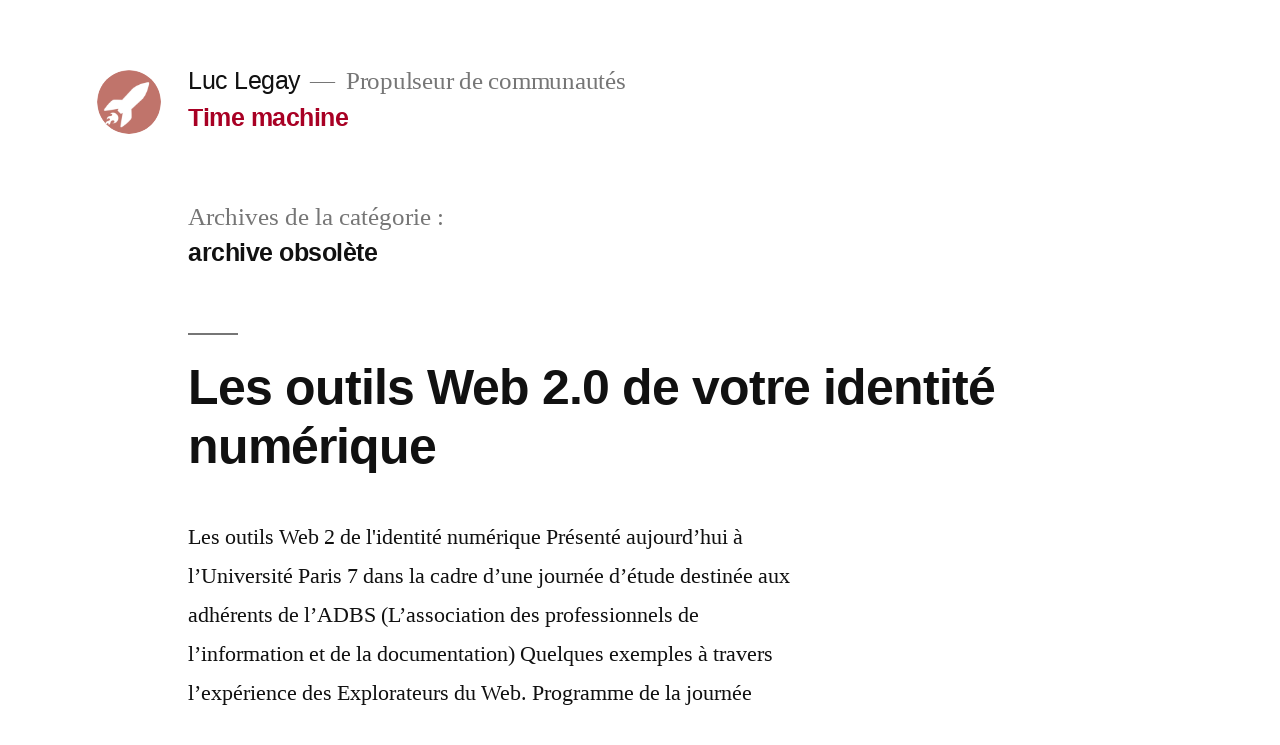

--- FILE ---
content_type: text/html; charset=UTF-8
request_url: https://ru3.com/luc/tag/category/web-20-web2
body_size: 10834
content:
<!doctype html>
<html lang="fr-FR">
<head>
	<meta charset="UTF-8" />
	<meta name="viewport" content="width=device-width, initial-scale=1.0" />
	<link rel="profile" href="https://gmpg.org/xfn/11" />
	<title>archive obsolète &#8211; Luc Legay</title>
<meta name='robots' content='max-image-preview:large' />
<link rel='dns-prefetch' href='//stats.wp.com' />
<link rel='preconnect' href='//c0.wp.com' />
<link rel="alternate" type="application/rss+xml" title="Luc Legay &raquo; Flux" href="https://ru3.com/luc/feed" />
<link rel="alternate" type="application/rss+xml" title="Luc Legay &raquo; Flux des commentaires" href="https://ru3.com/luc/comments/feed" />
<link rel="alternate" type="application/rss+xml" title="Luc Legay &raquo; Flux de la catégorie archive obsolète" href="https://ru3.com/luc/tag/category/web-20-web2/feed" />
<style id='wp-img-auto-sizes-contain-inline-css'>
img:is([sizes=auto i],[sizes^="auto," i]){contain-intrinsic-size:3000px 1500px}
/*# sourceURL=wp-img-auto-sizes-contain-inline-css */
</style>
<link rel='stylesheet' id='twentynineteen-jetpack-css' href='https://c0.wp.com/p/jetpack/15.4/modules/theme-tools/compat/twentynineteen.css' media='all' />
<style id='wp-emoji-styles-inline-css'>

	img.wp-smiley, img.emoji {
		display: inline !important;
		border: none !important;
		box-shadow: none !important;
		height: 1em !important;
		width: 1em !important;
		margin: 0 0.07em !important;
		vertical-align: -0.1em !important;
		background: none !important;
		padding: 0 !important;
	}
/*# sourceURL=wp-emoji-styles-inline-css */
</style>
<style id='wp-block-library-inline-css'>
:root{--wp-block-synced-color:#7a00df;--wp-block-synced-color--rgb:122,0,223;--wp-bound-block-color:var(--wp-block-synced-color);--wp-editor-canvas-background:#ddd;--wp-admin-theme-color:#007cba;--wp-admin-theme-color--rgb:0,124,186;--wp-admin-theme-color-darker-10:#006ba1;--wp-admin-theme-color-darker-10--rgb:0,107,160.5;--wp-admin-theme-color-darker-20:#005a87;--wp-admin-theme-color-darker-20--rgb:0,90,135;--wp-admin-border-width-focus:2px}@media (min-resolution:192dpi){:root{--wp-admin-border-width-focus:1.5px}}.wp-element-button{cursor:pointer}:root .has-very-light-gray-background-color{background-color:#eee}:root .has-very-dark-gray-background-color{background-color:#313131}:root .has-very-light-gray-color{color:#eee}:root .has-very-dark-gray-color{color:#313131}:root .has-vivid-green-cyan-to-vivid-cyan-blue-gradient-background{background:linear-gradient(135deg,#00d084,#0693e3)}:root .has-purple-crush-gradient-background{background:linear-gradient(135deg,#34e2e4,#4721fb 50%,#ab1dfe)}:root .has-hazy-dawn-gradient-background{background:linear-gradient(135deg,#faaca8,#dad0ec)}:root .has-subdued-olive-gradient-background{background:linear-gradient(135deg,#fafae1,#67a671)}:root .has-atomic-cream-gradient-background{background:linear-gradient(135deg,#fdd79a,#004a59)}:root .has-nightshade-gradient-background{background:linear-gradient(135deg,#330968,#31cdcf)}:root .has-midnight-gradient-background{background:linear-gradient(135deg,#020381,#2874fc)}:root{--wp--preset--font-size--normal:16px;--wp--preset--font-size--huge:42px}.has-regular-font-size{font-size:1em}.has-larger-font-size{font-size:2.625em}.has-normal-font-size{font-size:var(--wp--preset--font-size--normal)}.has-huge-font-size{font-size:var(--wp--preset--font-size--huge)}.has-text-align-center{text-align:center}.has-text-align-left{text-align:left}.has-text-align-right{text-align:right}.has-fit-text{white-space:nowrap!important}#end-resizable-editor-section{display:none}.aligncenter{clear:both}.items-justified-left{justify-content:flex-start}.items-justified-center{justify-content:center}.items-justified-right{justify-content:flex-end}.items-justified-space-between{justify-content:space-between}.screen-reader-text{border:0;clip-path:inset(50%);height:1px;margin:-1px;overflow:hidden;padding:0;position:absolute;width:1px;word-wrap:normal!important}.screen-reader-text:focus{background-color:#ddd;clip-path:none;color:#444;display:block;font-size:1em;height:auto;left:5px;line-height:normal;padding:15px 23px 14px;text-decoration:none;top:5px;width:auto;z-index:100000}html :where(.has-border-color){border-style:solid}html :where([style*=border-top-color]){border-top-style:solid}html :where([style*=border-right-color]){border-right-style:solid}html :where([style*=border-bottom-color]){border-bottom-style:solid}html :where([style*=border-left-color]){border-left-style:solid}html :where([style*=border-width]){border-style:solid}html :where([style*=border-top-width]){border-top-style:solid}html :where([style*=border-right-width]){border-right-style:solid}html :where([style*=border-bottom-width]){border-bottom-style:solid}html :where([style*=border-left-width]){border-left-style:solid}html :where(img[class*=wp-image-]){height:auto;max-width:100%}:where(figure){margin:0 0 1em}html :where(.is-position-sticky){--wp-admin--admin-bar--position-offset:var(--wp-admin--admin-bar--height,0px)}@media screen and (max-width:600px){html :where(.is-position-sticky){--wp-admin--admin-bar--position-offset:0px}}

/*# sourceURL=wp-block-library-inline-css */
</style><style id='global-styles-inline-css'>
:root{--wp--preset--aspect-ratio--square: 1;--wp--preset--aspect-ratio--4-3: 4/3;--wp--preset--aspect-ratio--3-4: 3/4;--wp--preset--aspect-ratio--3-2: 3/2;--wp--preset--aspect-ratio--2-3: 2/3;--wp--preset--aspect-ratio--16-9: 16/9;--wp--preset--aspect-ratio--9-16: 9/16;--wp--preset--color--black: #000000;--wp--preset--color--cyan-bluish-gray: #abb8c3;--wp--preset--color--white: #FFF;--wp--preset--color--pale-pink: #f78da7;--wp--preset--color--vivid-red: #cf2e2e;--wp--preset--color--luminous-vivid-orange: #ff6900;--wp--preset--color--luminous-vivid-amber: #fcb900;--wp--preset--color--light-green-cyan: #7bdcb5;--wp--preset--color--vivid-green-cyan: #00d084;--wp--preset--color--pale-cyan-blue: #8ed1fc;--wp--preset--color--vivid-cyan-blue: #0693e3;--wp--preset--color--vivid-purple: #9b51e0;--wp--preset--color--primary: #a80024;--wp--preset--color--secondary: #750019;--wp--preset--color--dark-gray: #111;--wp--preset--color--light-gray: #767676;--wp--preset--gradient--vivid-cyan-blue-to-vivid-purple: linear-gradient(135deg,rgb(6,147,227) 0%,rgb(155,81,224) 100%);--wp--preset--gradient--light-green-cyan-to-vivid-green-cyan: linear-gradient(135deg,rgb(122,220,180) 0%,rgb(0,208,130) 100%);--wp--preset--gradient--luminous-vivid-amber-to-luminous-vivid-orange: linear-gradient(135deg,rgb(252,185,0) 0%,rgb(255,105,0) 100%);--wp--preset--gradient--luminous-vivid-orange-to-vivid-red: linear-gradient(135deg,rgb(255,105,0) 0%,rgb(207,46,46) 100%);--wp--preset--gradient--very-light-gray-to-cyan-bluish-gray: linear-gradient(135deg,rgb(238,238,238) 0%,rgb(169,184,195) 100%);--wp--preset--gradient--cool-to-warm-spectrum: linear-gradient(135deg,rgb(74,234,220) 0%,rgb(151,120,209) 20%,rgb(207,42,186) 40%,rgb(238,44,130) 60%,rgb(251,105,98) 80%,rgb(254,248,76) 100%);--wp--preset--gradient--blush-light-purple: linear-gradient(135deg,rgb(255,206,236) 0%,rgb(152,150,240) 100%);--wp--preset--gradient--blush-bordeaux: linear-gradient(135deg,rgb(254,205,165) 0%,rgb(254,45,45) 50%,rgb(107,0,62) 100%);--wp--preset--gradient--luminous-dusk: linear-gradient(135deg,rgb(255,203,112) 0%,rgb(199,81,192) 50%,rgb(65,88,208) 100%);--wp--preset--gradient--pale-ocean: linear-gradient(135deg,rgb(255,245,203) 0%,rgb(182,227,212) 50%,rgb(51,167,181) 100%);--wp--preset--gradient--electric-grass: linear-gradient(135deg,rgb(202,248,128) 0%,rgb(113,206,126) 100%);--wp--preset--gradient--midnight: linear-gradient(135deg,rgb(2,3,129) 0%,rgb(40,116,252) 100%);--wp--preset--font-size--small: 19.5px;--wp--preset--font-size--medium: 20px;--wp--preset--font-size--large: 36.5px;--wp--preset--font-size--x-large: 42px;--wp--preset--font-size--normal: 22px;--wp--preset--font-size--huge: 49.5px;--wp--preset--spacing--20: 0.44rem;--wp--preset--spacing--30: 0.67rem;--wp--preset--spacing--40: 1rem;--wp--preset--spacing--50: 1.5rem;--wp--preset--spacing--60: 2.25rem;--wp--preset--spacing--70: 3.38rem;--wp--preset--spacing--80: 5.06rem;--wp--preset--shadow--natural: 6px 6px 9px rgba(0, 0, 0, 0.2);--wp--preset--shadow--deep: 12px 12px 50px rgba(0, 0, 0, 0.4);--wp--preset--shadow--sharp: 6px 6px 0px rgba(0, 0, 0, 0.2);--wp--preset--shadow--outlined: 6px 6px 0px -3px rgb(255, 255, 255), 6px 6px rgb(0, 0, 0);--wp--preset--shadow--crisp: 6px 6px 0px rgb(0, 0, 0);}:where(.is-layout-flex){gap: 0.5em;}:where(.is-layout-grid){gap: 0.5em;}body .is-layout-flex{display: flex;}.is-layout-flex{flex-wrap: wrap;align-items: center;}.is-layout-flex > :is(*, div){margin: 0;}body .is-layout-grid{display: grid;}.is-layout-grid > :is(*, div){margin: 0;}:where(.wp-block-columns.is-layout-flex){gap: 2em;}:where(.wp-block-columns.is-layout-grid){gap: 2em;}:where(.wp-block-post-template.is-layout-flex){gap: 1.25em;}:where(.wp-block-post-template.is-layout-grid){gap: 1.25em;}.has-black-color{color: var(--wp--preset--color--black) !important;}.has-cyan-bluish-gray-color{color: var(--wp--preset--color--cyan-bluish-gray) !important;}.has-white-color{color: var(--wp--preset--color--white) !important;}.has-pale-pink-color{color: var(--wp--preset--color--pale-pink) !important;}.has-vivid-red-color{color: var(--wp--preset--color--vivid-red) !important;}.has-luminous-vivid-orange-color{color: var(--wp--preset--color--luminous-vivid-orange) !important;}.has-luminous-vivid-amber-color{color: var(--wp--preset--color--luminous-vivid-amber) !important;}.has-light-green-cyan-color{color: var(--wp--preset--color--light-green-cyan) !important;}.has-vivid-green-cyan-color{color: var(--wp--preset--color--vivid-green-cyan) !important;}.has-pale-cyan-blue-color{color: var(--wp--preset--color--pale-cyan-blue) !important;}.has-vivid-cyan-blue-color{color: var(--wp--preset--color--vivid-cyan-blue) !important;}.has-vivid-purple-color{color: var(--wp--preset--color--vivid-purple) !important;}.has-black-background-color{background-color: var(--wp--preset--color--black) !important;}.has-cyan-bluish-gray-background-color{background-color: var(--wp--preset--color--cyan-bluish-gray) !important;}.has-white-background-color{background-color: var(--wp--preset--color--white) !important;}.has-pale-pink-background-color{background-color: var(--wp--preset--color--pale-pink) !important;}.has-vivid-red-background-color{background-color: var(--wp--preset--color--vivid-red) !important;}.has-luminous-vivid-orange-background-color{background-color: var(--wp--preset--color--luminous-vivid-orange) !important;}.has-luminous-vivid-amber-background-color{background-color: var(--wp--preset--color--luminous-vivid-amber) !important;}.has-light-green-cyan-background-color{background-color: var(--wp--preset--color--light-green-cyan) !important;}.has-vivid-green-cyan-background-color{background-color: var(--wp--preset--color--vivid-green-cyan) !important;}.has-pale-cyan-blue-background-color{background-color: var(--wp--preset--color--pale-cyan-blue) !important;}.has-vivid-cyan-blue-background-color{background-color: var(--wp--preset--color--vivid-cyan-blue) !important;}.has-vivid-purple-background-color{background-color: var(--wp--preset--color--vivid-purple) !important;}.has-black-border-color{border-color: var(--wp--preset--color--black) !important;}.has-cyan-bluish-gray-border-color{border-color: var(--wp--preset--color--cyan-bluish-gray) !important;}.has-white-border-color{border-color: var(--wp--preset--color--white) !important;}.has-pale-pink-border-color{border-color: var(--wp--preset--color--pale-pink) !important;}.has-vivid-red-border-color{border-color: var(--wp--preset--color--vivid-red) !important;}.has-luminous-vivid-orange-border-color{border-color: var(--wp--preset--color--luminous-vivid-orange) !important;}.has-luminous-vivid-amber-border-color{border-color: var(--wp--preset--color--luminous-vivid-amber) !important;}.has-light-green-cyan-border-color{border-color: var(--wp--preset--color--light-green-cyan) !important;}.has-vivid-green-cyan-border-color{border-color: var(--wp--preset--color--vivid-green-cyan) !important;}.has-pale-cyan-blue-border-color{border-color: var(--wp--preset--color--pale-cyan-blue) !important;}.has-vivid-cyan-blue-border-color{border-color: var(--wp--preset--color--vivid-cyan-blue) !important;}.has-vivid-purple-border-color{border-color: var(--wp--preset--color--vivid-purple) !important;}.has-vivid-cyan-blue-to-vivid-purple-gradient-background{background: var(--wp--preset--gradient--vivid-cyan-blue-to-vivid-purple) !important;}.has-light-green-cyan-to-vivid-green-cyan-gradient-background{background: var(--wp--preset--gradient--light-green-cyan-to-vivid-green-cyan) !important;}.has-luminous-vivid-amber-to-luminous-vivid-orange-gradient-background{background: var(--wp--preset--gradient--luminous-vivid-amber-to-luminous-vivid-orange) !important;}.has-luminous-vivid-orange-to-vivid-red-gradient-background{background: var(--wp--preset--gradient--luminous-vivid-orange-to-vivid-red) !important;}.has-very-light-gray-to-cyan-bluish-gray-gradient-background{background: var(--wp--preset--gradient--very-light-gray-to-cyan-bluish-gray) !important;}.has-cool-to-warm-spectrum-gradient-background{background: var(--wp--preset--gradient--cool-to-warm-spectrum) !important;}.has-blush-light-purple-gradient-background{background: var(--wp--preset--gradient--blush-light-purple) !important;}.has-blush-bordeaux-gradient-background{background: var(--wp--preset--gradient--blush-bordeaux) !important;}.has-luminous-dusk-gradient-background{background: var(--wp--preset--gradient--luminous-dusk) !important;}.has-pale-ocean-gradient-background{background: var(--wp--preset--gradient--pale-ocean) !important;}.has-electric-grass-gradient-background{background: var(--wp--preset--gradient--electric-grass) !important;}.has-midnight-gradient-background{background: var(--wp--preset--gradient--midnight) !important;}.has-small-font-size{font-size: var(--wp--preset--font-size--small) !important;}.has-medium-font-size{font-size: var(--wp--preset--font-size--medium) !important;}.has-large-font-size{font-size: var(--wp--preset--font-size--large) !important;}.has-x-large-font-size{font-size: var(--wp--preset--font-size--x-large) !important;}
/*# sourceURL=global-styles-inline-css */
</style>

<style id='classic-theme-styles-inline-css'>
/*! This file is auto-generated */
.wp-block-button__link{color:#fff;background-color:#32373c;border-radius:9999px;box-shadow:none;text-decoration:none;padding:calc(.667em + 2px) calc(1.333em + 2px);font-size:1.125em}.wp-block-file__button{background:#32373c;color:#fff;text-decoration:none}
/*# sourceURL=/wp-includes/css/classic-themes.min.css */
</style>
<link rel='stylesheet' id='twentynineteen-style-css' href='https://ru3.com/luc/wp-content/themes/twentynineteen/style.css?ver=3.0' media='all' />
<style id='twentynineteen-style-inline-css'>
.byline, .comments-link { clip: rect(1px, 1px, 1px, 1px); height: 1px; position: absolute; overflow: hidden; width: 1px; }
/*# sourceURL=twentynineteen-style-inline-css */
</style>
<link rel='stylesheet' id='twentynineteen-print-style-css' href='https://ru3.com/luc/wp-content/themes/twentynineteen/print.css?ver=3.0' media='print' />
<script src="https://ru3.com/luc/wp-content/themes/twentynineteen/js/priority-menu.js?ver=20200129" id="twentynineteen-priority-menu-js" defer data-wp-strategy="defer"></script>
<link rel="https://api.w.org/" href="https://ru3.com/luc/wp-json/" /><link rel="alternate" title="JSON" type="application/json" href="https://ru3.com/luc/wp-json/wp/v2/categories/7" /><link rel="EditURI" type="application/rsd+xml" title="RSD" href="https://ru3.com/luc/xmlrpc.php?rsd" />
	<style>img#wpstats{display:none}</style>
		
	<style type="text/css" id="custom-theme-colors" >
		
		/*
		 * Set background for:
		 * - featured image :before
		 * - featured image :before
		 * - post thumbnail :before
		 * - post thumbnail :before
		 * - Submenu
		 * - Sticky Post
		 * - buttons
		 * - WP Block Button
		 * - Blocks
		 */
		.image-filters-enabled .site-header.featured-image .site-featured-image:before,
		.image-filters-enabled .site-header.featured-image .site-featured-image:after,
		.image-filters-enabled .entry .post-thumbnail:before,
		.image-filters-enabled .entry .post-thumbnail:after,
		.main-navigation .sub-menu,
		.sticky-post,
		.entry .entry-content .wp-block-button .wp-block-button__link:not(.has-background),
		.entry .button, button, input[type="button"], input[type="reset"], input[type="submit"],
		.entry .entry-content > .has-primary-background-color,
		.entry .entry-content > *[class^="wp-block-"].has-primary-background-color,
		.entry .entry-content > *[class^="wp-block-"] .has-primary-background-color,
		.entry .entry-content > *[class^="wp-block-"].is-style-solid-color,
		.entry .entry-content > *[class^="wp-block-"].is-style-solid-color.has-primary-background-color,
		.entry .entry-content .wp-block-file .wp-block-file__button {
			background-color: hsl( 347, 100%, 33% ); /* base: #0073a8; */
		}

		/*
		 * Set Color for:
		 * - all links
		 * - main navigation links
		 * - Post navigation links
		 * - Post entry meta hover
		 * - Post entry header more-link hover
		 * - main navigation svg
		 * - comment navigation
		 * - Comment edit link hover
		 * - Site Footer Link hover
		 * - Widget links
		 */
		a,
		a:visited,
		.main-navigation .main-menu > li,
		.main-navigation ul.main-menu > li > a,
		.post-navigation .post-title,
		.entry .entry-meta a:hover,
		.entry .entry-footer a:hover,
		.entry .entry-content .more-link:hover,
		.main-navigation .main-menu > li > a + svg,
		.comment .comment-metadata > a:hover,
		.comment .comment-metadata .comment-edit-link:hover,
		#colophon .site-info a:hover,
		.widget a,
		.entry .entry-content .wp-block-button.is-style-outline .wp-block-button__link:not(.has-text-color),
		.entry .entry-content > .has-primary-color,
		.entry .entry-content > *[class^="wp-block-"] .has-primary-color,
		.entry .entry-content > *[class^="wp-block-"].is-style-solid-color blockquote.has-primary-color,
		.entry .entry-content > *[class^="wp-block-"].is-style-solid-color blockquote.has-primary-color p {
			color: hsl( 347, 100%, 33% ); /* base: #0073a8; */
		}

		/*
		 * Set border color for:
		 * wp block quote
		 * :focus
		 */
		blockquote,
		.entry .entry-content blockquote,
		.entry .entry-content .wp-block-quote:not(.is-large),
		.entry .entry-content .wp-block-quote:not(.is-style-large),
		input[type="text"]:focus,
		input[type="email"]:focus,
		input[type="url"]:focus,
		input[type="password"]:focus,
		input[type="search"]:focus,
		input[type="number"]:focus,
		input[type="tel"]:focus,
		input[type="range"]:focus,
		input[type="date"]:focus,
		input[type="month"]:focus,
		input[type="week"]:focus,
		input[type="time"]:focus,
		input[type="datetime"]:focus,
		input[type="datetime-local"]:focus,
		input[type="color"]:focus,
		textarea:focus {
			border-color: hsl( 347, 100%, 33% ); /* base: #0073a8; */
		}

		.gallery-item > div > a:focus {
			box-shadow: 0 0 0 2px hsl( 347, 100%, 33% ); /* base: #0073a8; */
		}

		/* Hover colors */
		a:hover, a:active,
		.main-navigation .main-menu > li > a:hover,
		.main-navigation .main-menu > li > a:hover + svg,
		.post-navigation .nav-links a:hover,
		.post-navigation .nav-links a:hover .post-title,
		.author-bio .author-description .author-link:hover,
		.entry .entry-content > .has-secondary-color,
		.entry .entry-content > *[class^="wp-block-"] .has-secondary-color,
		.entry .entry-content > *[class^="wp-block-"].is-style-solid-color blockquote.has-secondary-color,
		.entry .entry-content > *[class^="wp-block-"].is-style-solid-color blockquote.has-secondary-color p,
		.comment .comment-author .fn a:hover,
		.comment-reply-link:hover,
		.comment-navigation .nav-previous a:hover,
		.comment-navigation .nav-next a:hover,
		#cancel-comment-reply-link:hover,
		.widget a:hover {
			color: hsl( 347, 100%, 23% ); /* base: #005177; */
		}

		.main-navigation .sub-menu > li > a:hover,
		.main-navigation .sub-menu > li > a:focus,
		.main-navigation .sub-menu > li > a:hover:after,
		.main-navigation .sub-menu > li > a:focus:after,
		.main-navigation .sub-menu > li > .menu-item-link-return:hover,
		.main-navigation .sub-menu > li > .menu-item-link-return:focus,
		.main-navigation .sub-menu > li > a:not(.submenu-expand):hover,
		.main-navigation .sub-menu > li > a:not(.submenu-expand):focus,
		.entry .entry-content > .has-secondary-background-color,
		.entry .entry-content > *[class^="wp-block-"].has-secondary-background-color,
		.entry .entry-content > *[class^="wp-block-"] .has-secondary-background-color,
		.entry .entry-content > *[class^="wp-block-"].is-style-solid-color.has-secondary-background-color {
			background-color: hsl( 347, 100%, 23% ); /* base: #005177; */
		}

		/* Text selection colors */
		::selection {
			background-color: hsl( 347, 50%, 90% ); /* base: #005177; */
		}
		::-moz-selection {
			background-color: hsl( 347, 50%, 90% ); /* base: #005177; */
		}	</style>
	<link rel="icon" href="https://ru3.com/luc/wp-content/upload/Fusee-Propulseurs-2015-sur-fd-clair-OK-150x150.png" sizes="32x32" />
<link rel="icon" href="https://ru3.com/luc/wp-content/upload/Fusee-Propulseurs-2015-sur-fd-clair-OK-300x300.png" sizes="192x192" />
<link rel="apple-touch-icon" href="https://ru3.com/luc/wp-content/upload/Fusee-Propulseurs-2015-sur-fd-clair-OK-300x300.png" />
<meta name="msapplication-TileImage" content="https://ru3.com/luc/wp-content/upload/Fusee-Propulseurs-2015-sur-fd-clair-OK-300x300.png" />
</head>

<body data-rsssl=1 class="archive category category-web-20-web2 category-7 wp-custom-logo wp-embed-responsive wp-theme-twentynineteen hfeed image-filters-enabled author-hidden comment-hidden">
<div id="page" class="site">
	<a class="skip-link screen-reader-text" href="#content">
		Aller au contenu	</a>

		<header id="masthead" class="site-header">

			<div class="site-branding-container">
				<div class="site-branding">

			<div class="site-logo"><a href="https://ru3.com/luc/" class="custom-logo-link" rel="home"><img width="190" height="190" src="https://ru3.com/luc/wp-content/upload/cropped-Fusee-Propulseurs-2015-sur-fd-clair-OK.png" class="custom-logo" alt="Luc Legay" decoding="async" srcset="https://ru3.com/luc/wp-content/upload/cropped-Fusee-Propulseurs-2015-sur-fd-clair-OK.png 190w, https://ru3.com/luc/wp-content/upload/cropped-Fusee-Propulseurs-2015-sur-fd-clair-OK-150x150.png 150w" sizes="(max-width: 34.9rem) calc(100vw - 2rem), (max-width: 53rem) calc(8 * (100vw / 12)), (min-width: 53rem) calc(6 * (100vw / 12)), 100vw" /></a></div>
								<p class="site-title"><a href="https://ru3.com/luc/" rel="home">Luc Legay</a></p>
			
				<p class="site-description">
				Propulseur de communautés			</p>
				<nav id="site-navigation" class="main-navigation" aria-label="Menu supérieur">
			<div class="menu-au-menu-container"><ul id="menu-au-menu" class="main-menu"><li id="menu-item-1303" class="menu-item menu-item-type-post_type menu-item-object-page menu-item-1303"><a href="https://ru3.com/luc/qui-sont-les-lecteurs-de-ce-blog" title="Ils sont passés par là">Time machine</a></li>
</ul></div>
			<div class="main-menu-more">
				<ul class="main-menu">
					<li class="menu-item menu-item-has-children">
						<button class="submenu-expand main-menu-more-toggle is-empty" tabindex="-1"
							aria-label="Plus" aria-haspopup="true" aria-expanded="false"><svg class="svg-icon" width="24" height="24" aria-hidden="true" role="img" focusable="false" xmlns="http://www.w3.org/2000/svg"><g fill="none" fill-rule="evenodd"><path d="M0 0h24v24H0z"/><path fill="currentColor" fill-rule="nonzero" d="M12 2c5.52 0 10 4.48 10 10s-4.48 10-10 10S2 17.52 2 12 6.48 2 12 2zM6 14a2 2 0 1 0 0-4 2 2 0 0 0 0 4zm6 0a2 2 0 1 0 0-4 2 2 0 0 0 0 4zm6 0a2 2 0 1 0 0-4 2 2 0 0 0 0 4z"/></g></svg>
						</button>
						<ul class="sub-menu hidden-links">
							<li class="mobile-parent-nav-menu-item">
								<button class="menu-item-link-return"><svg class="svg-icon" width="24" height="24" aria-hidden="true" role="img" focusable="false" viewBox="0 0 24 24" version="1.1" xmlns="http://www.w3.org/2000/svg" xmlns:xlink="http://www.w3.org/1999/xlink"><path d="M15.41 7.41L14 6l-6 6 6 6 1.41-1.41L10.83 12z"></path><path d="M0 0h24v24H0z" fill="none"></path></svg>Retour
								</button>
							</li>
						</ul>
					</li>
				</ul>
			</div>		</nav><!-- #site-navigation -->
		</div><!-- .site-branding -->
			</div><!-- .site-branding-container -->

					</header><!-- #masthead -->

	<div id="content" class="site-content">

	<div id="primary" class="content-area">
		<main id="main" class="site-main">

		
			<header class="page-header">
				<h1 class="page-title">Archives de la catégorie : <span class="page-description">archive obsolète</span></h1>			</header><!-- .page-header -->

			
<article id="post-375" class="post-375 post type-post status-publish format-standard hentry category-luc-legay category-web-20-web2 category-outils category-reseaux-sociaux category-applications category-autorite category-coworking category-identity category-identite-numerique category-keynote category-presentation category-conference category-collaboration category-explorateurs-du-web category-collective-intelligence entry">
	<header class="entry-header">
		<h2 class="entry-title"><a href="https://ru3.com/luc/tag/collective-intelligence/les-outils-web-20-de-votre-identite-numerique.html" rel="bookmark">Les outils Web 2.0 de votre identité numérique</a></h2>	</header><!-- .entry-header -->

	
	<div class="entry-content">
		<p>Les outils Web 2 de l&#39;identité numérique Présenté aujourd&rsquo;hui à l&rsquo;Université Paris 7 dans la cadre d&rsquo;une journée d&rsquo;étude destinée aux adhérents de l&rsquo;ADBS (L&rsquo;association des professionnels de l&rsquo;information et de la documentation) Quelques exemples à travers l&rsquo;expérience des Explorateurs du Web. Programme de la journée d&rsquo;étude Télécharger la présentation depuis Slideshare</p>
	</div><!-- .entry-content -->

	<footer class="entry-footer">
		<span class="byline"><svg class="svg-icon" width="16" height="16" aria-hidden="true" role="img" focusable="false" viewBox="0 0 24 24" version="1.1" xmlns="http://www.w3.org/2000/svg" xmlns:xlink="http://www.w3.org/1999/xlink"><path d="M12 12c2.21 0 4-1.79 4-4s-1.79-4-4-4-4 1.79-4 4 1.79 4 4 4zm0 2c-2.67 0-8 1.34-8 4v2h16v-2c0-2.66-5.33-4-8-4z"></path><path d="M0 0h24v24H0z" fill="none"></path></svg><span class="screen-reader-text">Publié par</span><span class="author vcard"><a class="url fn n" href="https://ru3.com/luc/tag/author/luc">LucL</a></span></span><span class="posted-on"><svg class="svg-icon" width="16" height="16" aria-hidden="true" role="img" focusable="false" xmlns="http://www.w3.org/2000/svg" viewBox="0 0 24 24"><defs><path id="a" d="M0 0h24v24H0V0z"></path></defs><clipPath id="b"><use xlink:href="#a" overflow="visible"></use></clipPath><path clip-path="url(#b)" d="M12 2C6.5 2 2 6.5 2 12s4.5 10 10 10 10-4.5 10-10S17.5 2 12 2zm4.2 14.2L11 13V7h1.5v5.2l4.5 2.7-.8 1.3z"></path></svg><a href="https://ru3.com/luc/tag/collective-intelligence/les-outils-web-20-de-votre-identite-numerique.html" rel="bookmark"><time class="entry-date published updated" datetime="2009-07-03T10:41:12+01:00">vendredi 3 juillet 2009</time></a></span><span class="cat-links"><svg class="svg-icon" width="16" height="16" aria-hidden="true" role="img" focusable="false" xmlns="http://www.w3.org/2000/svg" viewBox="0 0 24 24"><path d="M10 4H4c-1.1 0-1.99.9-1.99 2L2 18c0 1.1.9 2 2 2h16c1.1 0 2-.9 2-2V8c0-1.1-.9-2-2-2h-8l-2-2z"></path><path d="M0 0h24v24H0z" fill="none"></path></svg><span class="screen-reader-text">Publié dans</span><a href="https://ru3.com/luc/tag/category/luc-legay" rel="category tag">archive obsolète</a>, <a href="https://ru3.com/luc/tag/category/web-20-web2" rel="category tag">archive obsolète</a>, <a href="https://ru3.com/luc/tag/category/outils" rel="category tag">archive obsolète</a>, <a href="https://ru3.com/luc/tag/category/reseaux-sociaux" rel="category tag">archive obsolète</a>, <a href="https://ru3.com/luc/tag/category/applications" rel="category tag">archive obsolète</a>, <a href="https://ru3.com/luc/tag/category/autorite" rel="category tag">archive obsolète</a>, <a href="https://ru3.com/luc/tag/category/coworking" rel="category tag">archive obsolète</a>, <a href="https://ru3.com/luc/tag/category/identity" rel="category tag">archive obsolète</a>, <a href="https://ru3.com/luc/tag/category/identite-numerique" rel="category tag">archive obsolète</a>, <a href="https://ru3.com/luc/tag/category/keynote" rel="category tag">archive obsolète</a>, <a href="https://ru3.com/luc/tag/category/presentation" rel="category tag">archive obsolète</a>, <a href="https://ru3.com/luc/tag/category/conference" rel="category tag">archive obsolète</a>, <a href="https://ru3.com/luc/tag/category/collaboration" rel="category tag">collaboration archive obsolète</a>, <a href="https://ru3.com/luc/tag/category/explorateurs-du-web" rel="category tag">Explorateurs du Web archive obsolète</a>, <a href="https://ru3.com/luc/tag/category/collective-intelligence" rel="category tag">intelligence collective archive obsolète</a></span><span class="comments-link"><svg class="svg-icon" width="16" height="16" aria-hidden="true" role="img" focusable="false" viewBox="0 0 24 24" version="1.1" xmlns="http://www.w3.org/2000/svg" xmlns:xlink="http://www.w3.org/1999/xlink"><path d="M21.99 4c0-1.1-.89-2-1.99-2H4c-1.1 0-2 .9-2 2v12c0 1.1.9 2 2 2h14l4 4-.01-18z"></path><path d="M0 0h24v24H0z" fill="none"></path></svg><a href="https://ru3.com/luc/tag/collective-intelligence/les-outils-web-20-de-votre-identite-numerique.html#comments">2 commentaires <span class="screen-reader-text"> sur Les outils Web 2.0 de votre identité numérique</span></a></span>	</footer><!-- .entry-footer -->
</article><!-- #post-375 -->

<article id="post-256" class="post-256 post type-post status-publish format-standard hentry category-communautes category-web-20-web2 category-meeting category-blogosphere category-entreprise category-communique category-evenement category-explorateurs-du-web entry">
	<header class="entry-header">
		<h2 class="entry-title"><a href="https://ru3.com/luc/tag/web-20-web2/web20-expo-europe-berlin.html" rel="bookmark">Rendez-vous à la Web 2.0 Expo Europe à Berlin du 21 au 23 octobre</a></h2>	</header><!-- .entry-header -->

	
	<div class="entry-content">
		<p>C&rsquo;est l&rsquo;événement à ne pas rater ce mois-ci pour tous ceux qui pensent que le Web social est devenu une composante d&rsquo;une nouvelle société et peut-être d&rsquo;une nouvelle économie. La Web 2.0 Expo Europe est une rencontre de premier plan qui rassemblera de nombreux acteurs du Web social, entrepreneurs et développeurs qui font la nouvelle &hellip; </p>
<p class="link-more"><a href="https://ru3.com/luc/tag/web-20-web2/web20-expo-europe-berlin.html" class="more-link">Continuer la lecture <span class="screen-reader-text"> « Rendez-vous à la Web 2.0 Expo Europe à Berlin du 21 au 23 octobre »</span></a></p>
	</div><!-- .entry-content -->

	<footer class="entry-footer">
		<span class="byline"><svg class="svg-icon" width="16" height="16" aria-hidden="true" role="img" focusable="false" viewBox="0 0 24 24" version="1.1" xmlns="http://www.w3.org/2000/svg" xmlns:xlink="http://www.w3.org/1999/xlink"><path d="M12 12c2.21 0 4-1.79 4-4s-1.79-4-4-4-4 1.79-4 4 1.79 4 4 4zm0 2c-2.67 0-8 1.34-8 4v2h16v-2c0-2.66-5.33-4-8-4z"></path><path d="M0 0h24v24H0z" fill="none"></path></svg><span class="screen-reader-text">Publié par</span><span class="author vcard"><a class="url fn n" href="https://ru3.com/luc/tag/author/luc">LucL</a></span></span><span class="posted-on"><svg class="svg-icon" width="16" height="16" aria-hidden="true" role="img" focusable="false" xmlns="http://www.w3.org/2000/svg" viewBox="0 0 24 24"><defs><path id="a" d="M0 0h24v24H0V0z"></path></defs><clipPath id="b"><use xlink:href="#a" overflow="visible"></use></clipPath><path clip-path="url(#b)" d="M12 2C6.5 2 2 6.5 2 12s4.5 10 10 10 10-4.5 10-10S17.5 2 12 2zm4.2 14.2L11 13V7h1.5v5.2l4.5 2.7-.8 1.3z"></path></svg><a href="https://ru3.com/luc/tag/web-20-web2/web20-expo-europe-berlin.html" rel="bookmark"><time class="entry-date published" datetime="2008-10-01T16:25:34+01:00">mercredi 1 octobre 2008</time><time class="updated" datetime="2008-10-01T16:29:42+01:00">mercredi 1 octobre 2008</time></a></span><span class="cat-links"><svg class="svg-icon" width="16" height="16" aria-hidden="true" role="img" focusable="false" xmlns="http://www.w3.org/2000/svg" viewBox="0 0 24 24"><path d="M10 4H4c-1.1 0-1.99.9-1.99 2L2 18c0 1.1.9 2 2 2h16c1.1 0 2-.9 2-2V8c0-1.1-.9-2-2-2h-8l-2-2z"></path><path d="M0 0h24v24H0z" fill="none"></path></svg><span class="screen-reader-text">Publié dans</span><a href="https://ru3.com/luc/tag/category/communautes" rel="category tag">archive obsolète</a>, <a href="https://ru3.com/luc/tag/category/web-20-web2" rel="category tag">archive obsolète</a>, <a href="https://ru3.com/luc/tag/category/meeting" rel="category tag">archive obsolète</a>, <a href="https://ru3.com/luc/tag/category/blogosphere" rel="category tag">archive obsolète</a>, <a href="https://ru3.com/luc/tag/category/entreprise" rel="category tag">archive obsolète</a>, <a href="https://ru3.com/luc/tag/category/communique" rel="category tag">archive obsolète</a>, <a href="https://ru3.com/luc/tag/category/evenement" rel="category tag">événement archive obsolète</a>, <a href="https://ru3.com/luc/tag/category/explorateurs-du-web" rel="category tag">Explorateurs du Web archive obsolète</a></span>	</footer><!-- .entry-footer -->
</article><!-- #post-256 -->

<article id="post-249" class="post-249 post type-post status-publish format-standard hentry category-web-20-web2 category-video category-reseaux-sociaux category-barcamp category-blogosphere category-videocampparis category-videocampparis2 category-evenement category-collective-intelligence category-people category-web-semantique entry">
	<header class="entry-header">
		<h2 class="entry-title"><a href="https://ru3.com/luc/tag/collective-intelligence/videocampparis2-christophe-ducamp-veut-un-velovideo.html" rel="bookmark">VideoCampParis2 : Christophe Ducamp veut un VéloVidéo</a></h2>	</header><!-- .entry-header -->

	
	<div class="entry-content">
		<p>Version Quicktime (durée : 6 min) &#8211; Sur luc.blip.tv Un atelier du VideocampParis2 à la Cartonnerie (Paris 11)</p>
	</div><!-- .entry-content -->

	<footer class="entry-footer">
		<span class="byline"><svg class="svg-icon" width="16" height="16" aria-hidden="true" role="img" focusable="false" viewBox="0 0 24 24" version="1.1" xmlns="http://www.w3.org/2000/svg" xmlns:xlink="http://www.w3.org/1999/xlink"><path d="M12 12c2.21 0 4-1.79 4-4s-1.79-4-4-4-4 1.79-4 4 1.79 4 4 4zm0 2c-2.67 0-8 1.34-8 4v2h16v-2c0-2.66-5.33-4-8-4z"></path><path d="M0 0h24v24H0z" fill="none"></path></svg><span class="screen-reader-text">Publié par</span><span class="author vcard"><a class="url fn n" href="https://ru3.com/luc/tag/author/luc">LucL</a></span></span><span class="posted-on"><svg class="svg-icon" width="16" height="16" aria-hidden="true" role="img" focusable="false" xmlns="http://www.w3.org/2000/svg" viewBox="0 0 24 24"><defs><path id="a" d="M0 0h24v24H0V0z"></path></defs><clipPath id="b"><use xlink:href="#a" overflow="visible"></use></clipPath><path clip-path="url(#b)" d="M12 2C6.5 2 2 6.5 2 12s4.5 10 10 10 10-4.5 10-10S17.5 2 12 2zm4.2 14.2L11 13V7h1.5v5.2l4.5 2.7-.8 1.3z"></path></svg><a href="https://ru3.com/luc/tag/collective-intelligence/videocampparis2-christophe-ducamp-veut-un-velovideo.html" rel="bookmark"><time class="entry-date published" datetime="2008-06-07T18:32:24+01:00">samedi 7 juin 2008</time><time class="updated" datetime="2008-07-08T10:21:55+01:00">mardi 8 juillet 2008</time></a></span><span class="cat-links"><svg class="svg-icon" width="16" height="16" aria-hidden="true" role="img" focusable="false" xmlns="http://www.w3.org/2000/svg" viewBox="0 0 24 24"><path d="M10 4H4c-1.1 0-1.99.9-1.99 2L2 18c0 1.1.9 2 2 2h16c1.1 0 2-.9 2-2V8c0-1.1-.9-2-2-2h-8l-2-2z"></path><path d="M0 0h24v24H0z" fill="none"></path></svg><span class="screen-reader-text">Publié dans</span><a href="https://ru3.com/luc/tag/category/web-20-web2" rel="category tag">archive obsolète</a>, <a href="https://ru3.com/luc/tag/category/video" rel="category tag">archive obsolète</a>, <a href="https://ru3.com/luc/tag/category/reseaux-sociaux" rel="category tag">archive obsolète</a>, <a href="https://ru3.com/luc/tag/category/barcamp" rel="category tag">archive obsolète</a>, <a href="https://ru3.com/luc/tag/category/blogosphere" rel="category tag">archive obsolète</a>, <a href="https://ru3.com/luc/tag/category/videocampparis" rel="category tag">archive obsolète</a>, <a href="https://ru3.com/luc/tag/category/videocampparis2" rel="category tag">archive obsolète</a>, <a href="https://ru3.com/luc/tag/category/evenement" rel="category tag">événement archive obsolète</a>, <a href="https://ru3.com/luc/tag/category/collective-intelligence" rel="category tag">intelligence collective archive obsolète</a>, <a href="https://ru3.com/luc/tag/category/people" rel="category tag">people archive obsolète</a>, <a href="https://ru3.com/luc/tag/category/web-semantique" rel="category tag">web sémantique</a></span><span class="comments-link"><svg class="svg-icon" width="16" height="16" aria-hidden="true" role="img" focusable="false" viewBox="0 0 24 24" version="1.1" xmlns="http://www.w3.org/2000/svg" xmlns:xlink="http://www.w3.org/1999/xlink"><path d="M21.99 4c0-1.1-.89-2-1.99-2H4c-1.1 0-2 .9-2 2v12c0 1.1.9 2 2 2h14l4 4-.01-18z"></path><path d="M0 0h24v24H0z" fill="none"></path></svg><a href="https://ru3.com/luc/tag/collective-intelligence/videocampparis2-christophe-ducamp-veut-un-velovideo.html#comments">Un commentaire <span class="screen-reader-text"> sur VideoCampParis2 : Christophe Ducamp veut un VéloVidéo</span></a></span>	</footer><!-- .entry-footer -->
</article><!-- #post-249 -->

<article id="post-221" class="post-221 post type-post status-publish format-standard hentry category-web-20-web2 category-meeting category-identite-numerique category-identity category-buzz category-reseaux-sociaux category-entreprise category-communique category-openid category-people entry">
	<header class="entry-header">
		<h2 class="entry-title"><a href="https://ru3.com/luc/tag/web-20-web2/un-prochain-representant-openid-pour-la-france.html" rel="bookmark">Un prochain représentant OpenID pour la France</a></h2>	</header><!-- .entry-header -->

	
	<div class="entry-content">
		<p>Lire la vidéo (durée 3 mn 46) &#8211; Format QT Un représentant exclusif pour la France de la fondation OpenID va être officiellement nommé dans les prochaines semaines par Snorri Giorgetti le représentant Europe d&rsquo;OpenID. Je vous laisse le soin de deviner de qui il sagit parmi les participants de ce premier Apéro OpenID qui &hellip; </p>
<p class="link-more"><a href="https://ru3.com/luc/tag/web-20-web2/un-prochain-representant-openid-pour-la-france.html" class="more-link">Continuer la lecture <span class="screen-reader-text"> « Un prochain représentant OpenID pour la France »</span></a></p>
	</div><!-- .entry-content -->

	<footer class="entry-footer">
		<span class="byline"><svg class="svg-icon" width="16" height="16" aria-hidden="true" role="img" focusable="false" viewBox="0 0 24 24" version="1.1" xmlns="http://www.w3.org/2000/svg" xmlns:xlink="http://www.w3.org/1999/xlink"><path d="M12 12c2.21 0 4-1.79 4-4s-1.79-4-4-4-4 1.79-4 4 1.79 4 4 4zm0 2c-2.67 0-8 1.34-8 4v2h16v-2c0-2.66-5.33-4-8-4z"></path><path d="M0 0h24v24H0z" fill="none"></path></svg><span class="screen-reader-text">Publié par</span><span class="author vcard"><a class="url fn n" href="https://ru3.com/luc/tag/author/luc">LucL</a></span></span><span class="posted-on"><svg class="svg-icon" width="16" height="16" aria-hidden="true" role="img" focusable="false" xmlns="http://www.w3.org/2000/svg" viewBox="0 0 24 24"><defs><path id="a" d="M0 0h24v24H0V0z"></path></defs><clipPath id="b"><use xlink:href="#a" overflow="visible"></use></clipPath><path clip-path="url(#b)" d="M12 2C6.5 2 2 6.5 2 12s4.5 10 10 10 10-4.5 10-10S17.5 2 12 2zm4.2 14.2L11 13V7h1.5v5.2l4.5 2.7-.8 1.3z"></path></svg><a href="https://ru3.com/luc/tag/web-20-web2/un-prochain-representant-openid-pour-la-france.html" rel="bookmark"><time class="entry-date published updated" datetime="2007-11-16T14:10:07+01:00">vendredi 16 novembre 2007</time></a></span><span class="cat-links"><svg class="svg-icon" width="16" height="16" aria-hidden="true" role="img" focusable="false" xmlns="http://www.w3.org/2000/svg" viewBox="0 0 24 24"><path d="M10 4H4c-1.1 0-1.99.9-1.99 2L2 18c0 1.1.9 2 2 2h16c1.1 0 2-.9 2-2V8c0-1.1-.9-2-2-2h-8l-2-2z"></path><path d="M0 0h24v24H0z" fill="none"></path></svg><span class="screen-reader-text">Publié dans</span><a href="https://ru3.com/luc/tag/category/web-20-web2" rel="category tag">archive obsolète</a>, <a href="https://ru3.com/luc/tag/category/meeting" rel="category tag">archive obsolète</a>, <a href="https://ru3.com/luc/tag/category/identite-numerique" rel="category tag">archive obsolète</a>, <a href="https://ru3.com/luc/tag/category/identity" rel="category tag">archive obsolète</a>, <a href="https://ru3.com/luc/tag/category/buzz" rel="category tag">archive obsolète</a>, <a href="https://ru3.com/luc/tag/category/reseaux-sociaux" rel="category tag">archive obsolète</a>, <a href="https://ru3.com/luc/tag/category/entreprise" rel="category tag">archive obsolète</a>, <a href="https://ru3.com/luc/tag/category/communique" rel="category tag">archive obsolète</a>, <a href="https://ru3.com/luc/tag/category/openid" rel="category tag">archive obsolète</a>, <a href="https://ru3.com/luc/tag/category/people" rel="category tag">people archive obsolète</a></span>	</footer><!-- .entry-footer -->
</article><!-- #post-221 -->

<article id="post-214" class="post-214 post type-post status-publish format-standard hentry category-photo category-identite-numerique category-luc-legay category-web-20-web2 category-reseaux-sociaux category-blogs category-blogosphere category-visualisation category-communautes category-connecteurs category-identity category-facebook category-twitter category-partage category-people entry">
	<header class="entry-header">
		<h2 class="entry-title"><a href="https://ru3.com/luc/tag/luc-legay/facebook-twitter-mybloglog-flickr-my-social-network.html" rel="bookmark">Facebook+Twitter+MyBlogLog+Flickr : mon réseau social en une seule image</a></h2>	</header><!-- .entry-header -->

	
	<div class="entry-content">
		<p>Au moment où l&rsquo;identité numérique est l&rsquo;objet de toutes nos conversations, voici la grande image de mon réseau social 🙂 Prenez les vignettes photos des trombines de vos contacts qui s&rsquo;affichent sur Facebook, Twitter, Mybloglog et Flickr, standardisez leurs dimensions à 48&#215;48 pixels, et copiez-collez les dans une seule et même capture. Vous obtiendrez une &hellip; </p>
<p class="link-more"><a href="https://ru3.com/luc/tag/luc-legay/facebook-twitter-mybloglog-flickr-my-social-network.html" class="more-link">Continuer la lecture <span class="screen-reader-text"> « Facebook+Twitter+MyBlogLog+Flickr : mon réseau social en une seule image »</span></a></p>
	</div><!-- .entry-content -->

	<footer class="entry-footer">
		<span class="byline"><svg class="svg-icon" width="16" height="16" aria-hidden="true" role="img" focusable="false" viewBox="0 0 24 24" version="1.1" xmlns="http://www.w3.org/2000/svg" xmlns:xlink="http://www.w3.org/1999/xlink"><path d="M12 12c2.21 0 4-1.79 4-4s-1.79-4-4-4-4 1.79-4 4 1.79 4 4 4zm0 2c-2.67 0-8 1.34-8 4v2h16v-2c0-2.66-5.33-4-8-4z"></path><path d="M0 0h24v24H0z" fill="none"></path></svg><span class="screen-reader-text">Publié par</span><span class="author vcard"><a class="url fn n" href="https://ru3.com/luc/tag/author/luc">LucL</a></span></span><span class="posted-on"><svg class="svg-icon" width="16" height="16" aria-hidden="true" role="img" focusable="false" xmlns="http://www.w3.org/2000/svg" viewBox="0 0 24 24"><defs><path id="a" d="M0 0h24v24H0V0z"></path></defs><clipPath id="b"><use xlink:href="#a" overflow="visible"></use></clipPath><path clip-path="url(#b)" d="M12 2C6.5 2 2 6.5 2 12s4.5 10 10 10 10-4.5 10-10S17.5 2 12 2zm4.2 14.2L11 13V7h1.5v5.2l4.5 2.7-.8 1.3z"></path></svg><a href="https://ru3.com/luc/tag/luc-legay/facebook-twitter-mybloglog-flickr-my-social-network.html" rel="bookmark"><time class="entry-date published" datetime="2007-11-02T11:41:02+01:00">vendredi 2 novembre 2007</time><time class="updated" datetime="2007-11-02T11:43:49+01:00">vendredi 2 novembre 2007</time></a></span><span class="cat-links"><svg class="svg-icon" width="16" height="16" aria-hidden="true" role="img" focusable="false" xmlns="http://www.w3.org/2000/svg" viewBox="0 0 24 24"><path d="M10 4H4c-1.1 0-1.99.9-1.99 2L2 18c0 1.1.9 2 2 2h16c1.1 0 2-.9 2-2V8c0-1.1-.9-2-2-2h-8l-2-2z"></path><path d="M0 0h24v24H0z" fill="none"></path></svg><span class="screen-reader-text">Publié dans</span><a href="https://ru3.com/luc/tag/category/photo" rel="category tag">archive obsolète</a>, <a href="https://ru3.com/luc/tag/category/identite-numerique" rel="category tag">archive obsolète</a>, <a href="https://ru3.com/luc/tag/category/luc-legay" rel="category tag">archive obsolète</a>, <a href="https://ru3.com/luc/tag/category/web-20-web2" rel="category tag">archive obsolète</a>, <a href="https://ru3.com/luc/tag/category/reseaux-sociaux" rel="category tag">archive obsolète</a>, <a href="https://ru3.com/luc/tag/category/blogs" rel="category tag">archive obsolète</a>, <a href="https://ru3.com/luc/tag/category/blogosphere" rel="category tag">archive obsolète</a>, <a href="https://ru3.com/luc/tag/category/visualisation" rel="category tag">archive obsolète</a>, <a href="https://ru3.com/luc/tag/category/communautes" rel="category tag">archive obsolète</a>, <a href="https://ru3.com/luc/tag/category/connecteurs" rel="category tag">archive obsolète</a>, <a href="https://ru3.com/luc/tag/category/identity" rel="category tag">archive obsolète</a>, <a href="https://ru3.com/luc/tag/category/facebook" rel="category tag">archive obsolète</a>, <a href="https://ru3.com/luc/tag/category/twitter" rel="category tag">archive obsolète</a>, <a href="https://ru3.com/luc/tag/category/partage" rel="category tag">partage archive obsolète</a>, <a href="https://ru3.com/luc/tag/category/people" rel="category tag">people archive obsolète</a></span><span class="comments-link"><svg class="svg-icon" width="16" height="16" aria-hidden="true" role="img" focusable="false" viewBox="0 0 24 24" version="1.1" xmlns="http://www.w3.org/2000/svg" xmlns:xlink="http://www.w3.org/1999/xlink"><path d="M21.99 4c0-1.1-.89-2-1.99-2H4c-1.1 0-2 .9-2 2v12c0 1.1.9 2 2 2h14l4 4-.01-18z"></path><path d="M0 0h24v24H0z" fill="none"></path></svg><a href="https://ru3.com/luc/tag/luc-legay/facebook-twitter-mybloglog-flickr-my-social-network.html#comments">5 commentaires <span class="screen-reader-text"> sur Facebook+Twitter+MyBlogLog+Flickr : mon réseau social en une seule image</span></a></span>	</footer><!-- .entry-footer -->
</article><!-- #post-214 -->

	<nav class="navigation pagination" aria-label="Pagination des publications">
		<h2 class="screen-reader-text">Pagination des publications</h2>
		<div class="nav-links"><span aria-current="page" class="page-numbers current">1</span>
<a class="page-numbers" href="https://ru3.com/luc/tag/category/web-20-web2/page/2">2</a>
<a class="page-numbers" href="https://ru3.com/luc/tag/category/web-20-web2/page/3">3</a>
<span class="page-numbers dots">…</span>
<a class="page-numbers" href="https://ru3.com/luc/tag/category/web-20-web2/page/10">10</a>
<a class="next page-numbers" href="https://ru3.com/luc/tag/category/web-20-web2/page/2"><span class="nav-next-text">Articles plus anciens</span> <svg class="svg-icon" width="22" height="22" aria-hidden="true" role="img" focusable="false" xmlns="http://www.w3.org/2000/svg" viewBox="0 0 24 24"><path d="M10 6L8.59 7.41 13.17 12l-4.58 4.59L10 18l6-6z"></path><path d="M0 0h24v24H0z" fill="none"></path></svg></a></div>
	</nav>		</main><!-- #main -->
	</div><!-- #primary -->


	</div><!-- #content -->

	<footer id="colophon" class="site-footer">
				<div class="site-info">
										<a class="site-name" href="https://ru3.com/luc/" rel="home">Luc Legay</a>,
						<a href="https://fr.wordpress.org/" class="imprint">
				Fièrement propulsé par WordPress.			</a>
								</div><!-- .site-info -->
	</footer><!-- #colophon -->

</div><!-- #page -->

<script type="speculationrules">
{"prefetch":[{"source":"document","where":{"and":[{"href_matches":"/luc/*"},{"not":{"href_matches":["/luc/wp-*.php","/luc/wp-admin/*","/luc/wp-content/upload/*","/luc/wp-content/*","/luc/wp-content/plugins/*","/luc/wp-content/themes/twentynineteen/*","/luc/*\\?(.+)"]}},{"not":{"selector_matches":"a[rel~=\"nofollow\"]"}},{"not":{"selector_matches":".no-prefetch, .no-prefetch a"}}]},"eagerness":"conservative"}]}
</script>
<script src="https://ru3.com/luc/wp-content/themes/twentynineteen/js/touch-keyboard-navigation.js?ver=20230621" id="twentynineteen-touch-navigation-js" defer data-wp-strategy="defer"></script>
<script id="jetpack-stats-js-before">
_stq = window._stq || [];
_stq.push([ "view", {"v":"ext","blog":"138122630","post":"0","tz":"1","srv":"ru3.com","arch_cat":"web-20-web2","arch_results":"5","j":"1:15.4"} ]);
_stq.push([ "clickTrackerInit", "138122630", "0" ]);
//# sourceURL=jetpack-stats-js-before
</script>
<script src="https://stats.wp.com/e-202604.js" id="jetpack-stats-js" defer data-wp-strategy="defer"></script>
<script id="wp-emoji-settings" type="application/json">
{"baseUrl":"https://s.w.org/images/core/emoji/17.0.2/72x72/","ext":".png","svgUrl":"https://s.w.org/images/core/emoji/17.0.2/svg/","svgExt":".svg","source":{"concatemoji":"https://ru3.com/luc/wp-includes/js/wp-emoji-release.min.js?ver=a2db27ceb9327bb12f34ce457b168fe6"}}
</script>
<script type="module">
/*! This file is auto-generated */
const a=JSON.parse(document.getElementById("wp-emoji-settings").textContent),o=(window._wpemojiSettings=a,"wpEmojiSettingsSupports"),s=["flag","emoji"];function i(e){try{var t={supportTests:e,timestamp:(new Date).valueOf()};sessionStorage.setItem(o,JSON.stringify(t))}catch(e){}}function c(e,t,n){e.clearRect(0,0,e.canvas.width,e.canvas.height),e.fillText(t,0,0);t=new Uint32Array(e.getImageData(0,0,e.canvas.width,e.canvas.height).data);e.clearRect(0,0,e.canvas.width,e.canvas.height),e.fillText(n,0,0);const a=new Uint32Array(e.getImageData(0,0,e.canvas.width,e.canvas.height).data);return t.every((e,t)=>e===a[t])}function p(e,t){e.clearRect(0,0,e.canvas.width,e.canvas.height),e.fillText(t,0,0);var n=e.getImageData(16,16,1,1);for(let e=0;e<n.data.length;e++)if(0!==n.data[e])return!1;return!0}function u(e,t,n,a){switch(t){case"flag":return n(e,"\ud83c\udff3\ufe0f\u200d\u26a7\ufe0f","\ud83c\udff3\ufe0f\u200b\u26a7\ufe0f")?!1:!n(e,"\ud83c\udde8\ud83c\uddf6","\ud83c\udde8\u200b\ud83c\uddf6")&&!n(e,"\ud83c\udff4\udb40\udc67\udb40\udc62\udb40\udc65\udb40\udc6e\udb40\udc67\udb40\udc7f","\ud83c\udff4\u200b\udb40\udc67\u200b\udb40\udc62\u200b\udb40\udc65\u200b\udb40\udc6e\u200b\udb40\udc67\u200b\udb40\udc7f");case"emoji":return!a(e,"\ud83e\u1fac8")}return!1}function f(e,t,n,a){let r;const o=(r="undefined"!=typeof WorkerGlobalScope&&self instanceof WorkerGlobalScope?new OffscreenCanvas(300,150):document.createElement("canvas")).getContext("2d",{willReadFrequently:!0}),s=(o.textBaseline="top",o.font="600 32px Arial",{});return e.forEach(e=>{s[e]=t(o,e,n,a)}),s}function r(e){var t=document.createElement("script");t.src=e,t.defer=!0,document.head.appendChild(t)}a.supports={everything:!0,everythingExceptFlag:!0},new Promise(t=>{let n=function(){try{var e=JSON.parse(sessionStorage.getItem(o));if("object"==typeof e&&"number"==typeof e.timestamp&&(new Date).valueOf()<e.timestamp+604800&&"object"==typeof e.supportTests)return e.supportTests}catch(e){}return null}();if(!n){if("undefined"!=typeof Worker&&"undefined"!=typeof OffscreenCanvas&&"undefined"!=typeof URL&&URL.createObjectURL&&"undefined"!=typeof Blob)try{var e="postMessage("+f.toString()+"("+[JSON.stringify(s),u.toString(),c.toString(),p.toString()].join(",")+"));",a=new Blob([e],{type:"text/javascript"});const r=new Worker(URL.createObjectURL(a),{name:"wpTestEmojiSupports"});return void(r.onmessage=e=>{i(n=e.data),r.terminate(),t(n)})}catch(e){}i(n=f(s,u,c,p))}t(n)}).then(e=>{for(const n in e)a.supports[n]=e[n],a.supports.everything=a.supports.everything&&a.supports[n],"flag"!==n&&(a.supports.everythingExceptFlag=a.supports.everythingExceptFlag&&a.supports[n]);var t;a.supports.everythingExceptFlag=a.supports.everythingExceptFlag&&!a.supports.flag,a.supports.everything||((t=a.source||{}).concatemoji?r(t.concatemoji):t.wpemoji&&t.twemoji&&(r(t.twemoji),r(t.wpemoji)))});
//# sourceURL=https://ru3.com/luc/wp-includes/js/wp-emoji-loader.min.js
</script>

</body>
</html>
